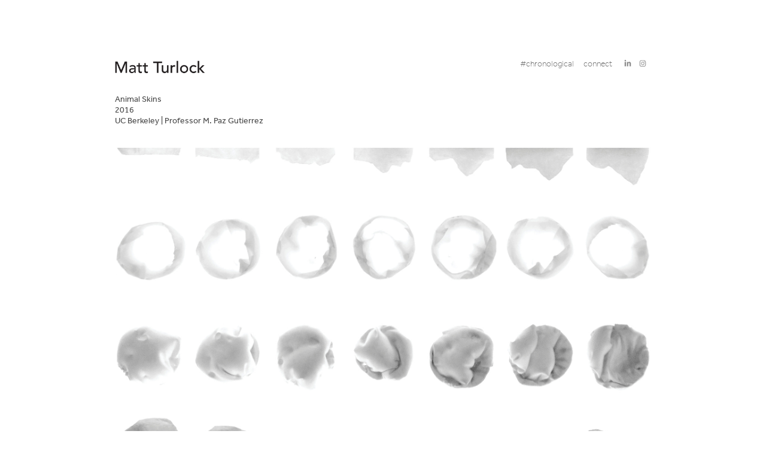

--- FILE ---
content_type: text/html; charset=utf-8
request_url: https://mturlock.com/animal-skins
body_size: 5382
content:
<!DOCTYPE HTML>
<html lang="en-US">
<head>
  <meta charset="UTF-8" />
  <meta name="viewport" content="width=device-width, initial-scale=1" />
      <meta name="keywords"  content="Architect,engineer,structure,parametric,grasshopper,scripts,berkeley,college of environmental,design,portfolio" />
      <meta name="description"  content="academic" />
      <meta name="twitter:card"  content="summary_large_image" />
      <meta name="twitter:site"  content="@AdobePortfolio" />
      <meta  property="og:title" content="Matt Turlock - Animal Skins" />
      <meta  property="og:description" content="academic" />
      <meta  property="og:image" content="https://cdn.myportfolio.com/7b609fe82e516d58247ce0f1200a6684/7600bbe7-4343-4e20-a57c-cb9a92dd38f3_rwc_0x0x3054x1616x3054.jpg?h=d9461dcea59f91d368c4e0116daefcef" />
        <link rel="icon" href="https://cdn.myportfolio.com/7b609fe82e516d58247ce0f1200a6684/be9a9524-5c58-4a55-bad1-5bc5d0a4b9af_carw_1x1x32.jpg?h=9e57770777f279b460e4f251c80af9c1" />
        <link rel="apple-touch-icon" href="https://cdn.myportfolio.com/7b609fe82e516d58247ce0f1200a6684/bd5b5c69-4dfc-4f0f-8363-ca9702a33f42_carw_1x1x180.jpg?h=505fcaab62672f70661712e0ef285029" />
      <link rel="stylesheet" href="/dist/css/main.css" type="text/css" />
      <link rel="stylesheet" href="https://cdn.myportfolio.com/7b609fe82e516d58247ce0f1200a6684/6fc508d852c3b1186c258124917e96221760906013.css?h=b6d5c8cebd745bafa4bfe1653ad0fcf3" type="text/css" />
    <link rel="canonical" href="https://mturlock.com/animal-skins" />
      <title>Matt Turlock - Animal Skins</title>
    <script type="text/javascript" src="//use.typekit.net/ik/[base64].js?cb=35f77bfb8b50944859ea3d3804e7194e7a3173fb" async onload="
    try {
      window.Typekit.load();
    } catch (e) {
      console.warn('Typekit not loaded.');
    }
    "></script>
</head>
  <body>  <div class='page-background-video page-background-video-with-panel'>
  </div>
  <div class="js-responsive-nav">
    <div class="responsive-nav has-social">
      <div class="close-responsive-click-area js-close-responsive-nav">
        <div class="close-responsive-button"></div>
      </div>
          <div class="nav-container">
            <nav data-hover-hint="nav">
                <div class="gallery-title"><a href="/chronological" >#chronological</a></div>
      <div class="page-title">
        <a href="/connect" >connect</a>
      </div>
                <div class="social pf-nav-social" data-hover-hint="navSocialIcons">
                  <ul>
                          <li>
                            <a href="https://www.linkedin.com/in/matt-turlock-43329368/" target="_blank">
                              <svg version="1.1" id="Layer_1" xmlns="http://www.w3.org/2000/svg" xmlns:xlink="http://www.w3.org/1999/xlink" viewBox="0 0 30 24" style="enable-background:new 0 0 30 24;" xml:space="preserve" class="icon">
                              <path id="path-1_24_" d="M19.6,19v-5.8c0-1.4-0.5-2.4-1.7-2.4c-1,0-1.5,0.7-1.8,1.3C16,12.3,16,12.6,16,13v6h-3.4
                                c0,0,0.1-9.8,0-10.8H16v1.5c0,0,0,0,0,0h0v0C16.4,9,17.2,7.9,19,7.9c2.3,0,4,1.5,4,4.9V19H19.6z M8.9,6.7L8.9,6.7
                                C7.7,6.7,7,5.9,7,4.9C7,3.8,7.8,3,8.9,3s1.9,0.8,1.9,1.9C10.9,5.9,10.1,6.7,8.9,6.7z M10.6,19H7.2V8.2h3.4V19z"/>
                              </svg>
                            </a>
                          </li>
                          <li>
                            <a href="https://www.instagram.com/mturlock/" target="_blank">
                              <svg version="1.1" id="Layer_1" xmlns="http://www.w3.org/2000/svg" xmlns:xlink="http://www.w3.org/1999/xlink" viewBox="0 0 30 24" style="enable-background:new 0 0 30 24;" xml:space="preserve" class="icon">
                              <g>
                                <path d="M15,5.4c2.1,0,2.4,0,3.2,0c0.8,0,1.2,0.2,1.5,0.3c0.4,0.1,0.6,0.3,0.9,0.6c0.3,0.3,0.5,0.5,0.6,0.9
                                  c0.1,0.3,0.2,0.7,0.3,1.5c0,0.8,0,1.1,0,3.2s0,2.4,0,3.2c0,0.8-0.2,1.2-0.3,1.5c-0.1,0.4-0.3,0.6-0.6,0.9c-0.3,0.3-0.5,0.5-0.9,0.6
                                  c-0.3,0.1-0.7,0.2-1.5,0.3c-0.8,0-1.1,0-3.2,0s-2.4,0-3.2,0c-0.8,0-1.2-0.2-1.5-0.3c-0.4-0.1-0.6-0.3-0.9-0.6
                                  c-0.3-0.3-0.5-0.5-0.6-0.9c-0.1-0.3-0.2-0.7-0.3-1.5c0-0.8,0-1.1,0-3.2s0-2.4,0-3.2c0-0.8,0.2-1.2,0.3-1.5c0.1-0.4,0.3-0.6,0.6-0.9
                                  c0.3-0.3,0.5-0.5,0.9-0.6c0.3-0.1,0.7-0.2,1.5-0.3C12.6,5.4,12.9,5.4,15,5.4 M15,4c-2.2,0-2.4,0-3.3,0c-0.9,0-1.4,0.2-1.9,0.4
                                  c-0.5,0.2-1,0.5-1.4,0.9C7.9,5.8,7.6,6.2,7.4,6.8C7.2,7.3,7.1,7.9,7,8.7C7,9.6,7,9.8,7,12s0,2.4,0,3.3c0,0.9,0.2,1.4,0.4,1.9
                                  c0.2,0.5,0.5,1,0.9,1.4c0.4,0.4,0.9,0.7,1.4,0.9c0.5,0.2,1.1,0.3,1.9,0.4c0.9,0,1.1,0,3.3,0s2.4,0,3.3,0c0.9,0,1.4-0.2,1.9-0.4
                                  c0.5-0.2,1-0.5,1.4-0.9c0.4-0.4,0.7-0.9,0.9-1.4c0.2-0.5,0.3-1.1,0.4-1.9c0-0.9,0-1.1,0-3.3s0-2.4,0-3.3c0-0.9-0.2-1.4-0.4-1.9
                                  c-0.2-0.5-0.5-1-0.9-1.4c-0.4-0.4-0.9-0.7-1.4-0.9c-0.5-0.2-1.1-0.3-1.9-0.4C17.4,4,17.2,4,15,4L15,4L15,4z"/>
                                <path d="M15,7.9c-2.3,0-4.1,1.8-4.1,4.1s1.8,4.1,4.1,4.1s4.1-1.8,4.1-4.1S17.3,7.9,15,7.9L15,7.9z M15,14.7c-1.5,0-2.7-1.2-2.7-2.7
                                  c0-1.5,1.2-2.7,2.7-2.7s2.7,1.2,2.7,2.7C17.7,13.5,16.5,14.7,15,14.7L15,14.7z"/>
                                <path d="M20.2,7.7c0,0.5-0.4,1-1,1s-1-0.4-1-1s0.4-1,1-1S20.2,7.2,20.2,7.7L20.2,7.7z"/>
                              </g>
                              </svg>
                            </a>
                          </li>
                  </ul>
                </div>
            </nav>
          </div>
    </div>
  </div>
  <div class="site-wrap cfix js-site-wrap">
    <div class="site-container">
      <div class="site-content e2e-site-content">
        <header class="site-header">
          <div class="logo-container">
              <div class="logo-wrap" data-hover-hint="logo">
                    <div class="logo e2e-site-logo-text logo-image has-rollover ">
    <a href="/projects" class="image-normal image-link">
      <img src="https://cdn.myportfolio.com/7b609fe82e516d58247ce0f1200a6684/b1c0cf1c-536b-4a11-9c9a-582be934d54a_rwc_21x0x1939x300x4096.jpg?h=f3c9ef716c34cdd425a64eae2b87f329" alt="Matt Turlock">
    </a>
    <a href="/projects" class="image-rollover image-link">
      <img src="https://cdn.myportfolio.com/7b609fe82e516d58247ce0f1200a6684/52886949-92ff-42cb-9f33-edfc2df75215_rwc_21x0x1939x300x4096.jpg?h=5be408f1399691fc43873bba0d8cdd74" alt="Matt Turlock">
    </a>
</div>
              </div>
  <div class="hamburger-click-area js-hamburger">
    <div class="hamburger">
      <i></i>
      <i></i>
      <i></i>
    </div>
  </div>
          </div>
              <div class="nav-container">
                <nav data-hover-hint="nav">
                <div class="gallery-title"><a href="/chronological" >#chronological</a></div>
      <div class="page-title">
        <a href="/connect" >connect</a>
      </div>
                    <div class="social pf-nav-social" data-hover-hint="navSocialIcons">
                      <ul>
                              <li>
                                <a href="https://www.linkedin.com/in/matt-turlock-43329368/" target="_blank">
                                  <svg version="1.1" id="Layer_1" xmlns="http://www.w3.org/2000/svg" xmlns:xlink="http://www.w3.org/1999/xlink" viewBox="0 0 30 24" style="enable-background:new 0 0 30 24;" xml:space="preserve" class="icon">
                                  <path id="path-1_24_" d="M19.6,19v-5.8c0-1.4-0.5-2.4-1.7-2.4c-1,0-1.5,0.7-1.8,1.3C16,12.3,16,12.6,16,13v6h-3.4
                                    c0,0,0.1-9.8,0-10.8H16v1.5c0,0,0,0,0,0h0v0C16.4,9,17.2,7.9,19,7.9c2.3,0,4,1.5,4,4.9V19H19.6z M8.9,6.7L8.9,6.7
                                    C7.7,6.7,7,5.9,7,4.9C7,3.8,7.8,3,8.9,3s1.9,0.8,1.9,1.9C10.9,5.9,10.1,6.7,8.9,6.7z M10.6,19H7.2V8.2h3.4V19z"/>
                                  </svg>
                                </a>
                              </li>
                              <li>
                                <a href="https://www.instagram.com/mturlock/" target="_blank">
                                  <svg version="1.1" id="Layer_1" xmlns="http://www.w3.org/2000/svg" xmlns:xlink="http://www.w3.org/1999/xlink" viewBox="0 0 30 24" style="enable-background:new 0 0 30 24;" xml:space="preserve" class="icon">
                                  <g>
                                    <path d="M15,5.4c2.1,0,2.4,0,3.2,0c0.8,0,1.2,0.2,1.5,0.3c0.4,0.1,0.6,0.3,0.9,0.6c0.3,0.3,0.5,0.5,0.6,0.9
                                      c0.1,0.3,0.2,0.7,0.3,1.5c0,0.8,0,1.1,0,3.2s0,2.4,0,3.2c0,0.8-0.2,1.2-0.3,1.5c-0.1,0.4-0.3,0.6-0.6,0.9c-0.3,0.3-0.5,0.5-0.9,0.6
                                      c-0.3,0.1-0.7,0.2-1.5,0.3c-0.8,0-1.1,0-3.2,0s-2.4,0-3.2,0c-0.8,0-1.2-0.2-1.5-0.3c-0.4-0.1-0.6-0.3-0.9-0.6
                                      c-0.3-0.3-0.5-0.5-0.6-0.9c-0.1-0.3-0.2-0.7-0.3-1.5c0-0.8,0-1.1,0-3.2s0-2.4,0-3.2c0-0.8,0.2-1.2,0.3-1.5c0.1-0.4,0.3-0.6,0.6-0.9
                                      c0.3-0.3,0.5-0.5,0.9-0.6c0.3-0.1,0.7-0.2,1.5-0.3C12.6,5.4,12.9,5.4,15,5.4 M15,4c-2.2,0-2.4,0-3.3,0c-0.9,0-1.4,0.2-1.9,0.4
                                      c-0.5,0.2-1,0.5-1.4,0.9C7.9,5.8,7.6,6.2,7.4,6.8C7.2,7.3,7.1,7.9,7,8.7C7,9.6,7,9.8,7,12s0,2.4,0,3.3c0,0.9,0.2,1.4,0.4,1.9
                                      c0.2,0.5,0.5,1,0.9,1.4c0.4,0.4,0.9,0.7,1.4,0.9c0.5,0.2,1.1,0.3,1.9,0.4c0.9,0,1.1,0,3.3,0s2.4,0,3.3,0c0.9,0,1.4-0.2,1.9-0.4
                                      c0.5-0.2,1-0.5,1.4-0.9c0.4-0.4,0.7-0.9,0.9-1.4c0.2-0.5,0.3-1.1,0.4-1.9c0-0.9,0-1.1,0-3.3s0-2.4,0-3.3c0-0.9-0.2-1.4-0.4-1.9
                                      c-0.2-0.5-0.5-1-0.9-1.4c-0.4-0.4-0.9-0.7-1.4-0.9c-0.5-0.2-1.1-0.3-1.9-0.4C17.4,4,17.2,4,15,4L15,4L15,4z"/>
                                    <path d="M15,7.9c-2.3,0-4.1,1.8-4.1,4.1s1.8,4.1,4.1,4.1s4.1-1.8,4.1-4.1S17.3,7.9,15,7.9L15,7.9z M15,14.7c-1.5,0-2.7-1.2-2.7-2.7
                                      c0-1.5,1.2-2.7,2.7-2.7s2.7,1.2,2.7,2.7C17.7,13.5,16.5,14.7,15,14.7L15,14.7z"/>
                                    <path d="M20.2,7.7c0,0.5-0.4,1-1,1s-1-0.4-1-1s0.4-1,1-1S20.2,7.2,20.2,7.7L20.2,7.7z"/>
                                  </g>
                                  </svg>
                                </a>
                              </li>
                      </ul>
                    </div>
                </nav>
              </div>
        </header>
        <main>
  <div class="page-container" data-context="page.page.container" data-hover-hint="pageContainer">
    <section class="page standard-modules">
        <header class="page-header content" data-context="pages" data-identity="id:p5b11d6197bcb6628d6e2526d5ee8b045a0c89d138989ed95a14be" data-hover-hint="pageHeader" data-hover-hint-id="p5b11d6197bcb6628d6e2526d5ee8b045a0c89d138989ed95a14be">
            <h1 class="title preserve-whitespace e2e-site-logo-text">Animal Skins</h1>
            <div class="date">2016</div>
            <div class="custom1 preserve-whitespace">UC Berkeley | Professor M. Paz Gutierrez</div>
            
        </header>
      <div class="page-content js-page-content" data-context="pages" data-identity="id:p5b11d6197bcb6628d6e2526d5ee8b045a0c89d138989ed95a14be">
        <div id="project-canvas" class="js-project-modules modules content">
          <div id="project-modules">
              
              <div class="project-module module image project-module-image js-js-project-module"  style="padding-top: 11px;
padding-bottom: 29px;
">

  

  
     <div class="js-lightbox" data-src="https://cdn.myportfolio.com/7b609fe82e516d58247ce0f1200a6684/e036a2f1-fb0c-4e8c-a0a9-343500db25fa.jpg?h=328aaacac9db8f24683756f26917aea4">
           <img
             class="js-lazy e2e-site-project-module-image"
             src="[data-uri]"
             data-src="https://cdn.myportfolio.com/7b609fe82e516d58247ce0f1200a6684/e036a2f1-fb0c-4e8c-a0a9-343500db25fa_rw_3840.jpg?h=de362ca4820d6950478a985da23e6586"
             data-srcset="https://cdn.myportfolio.com/7b609fe82e516d58247ce0f1200a6684/e036a2f1-fb0c-4e8c-a0a9-343500db25fa_rw_600.jpg?h=a4a907298096ed08259ca705af2973f5 600w,https://cdn.myportfolio.com/7b609fe82e516d58247ce0f1200a6684/e036a2f1-fb0c-4e8c-a0a9-343500db25fa_rw_1200.jpg?h=6a9bd6a5b0c04ccc17f56bf8a8307de4 1200w,https://cdn.myportfolio.com/7b609fe82e516d58247ce0f1200a6684/e036a2f1-fb0c-4e8c-a0a9-343500db25fa_rw_1920.jpg?h=d27469fb5cb99426a30c003b2925d5bf 1920w,https://cdn.myportfolio.com/7b609fe82e516d58247ce0f1200a6684/e036a2f1-fb0c-4e8c-a0a9-343500db25fa_rw_3840.jpg?h=de362ca4820d6950478a985da23e6586 3840w,"
             data-sizes="(max-width: 3840px) 100vw, 3840px"
             width="3840"
             height="0"
             style="padding-bottom: 57.83%; background: rgba(0, 0, 0, 0.03)"
             
           >
     </div>
  

</div>

              
              
              
              
              
              
              
              
              
              
              
              
              
              <div class="project-module module text project-module-text align- js-project-module e2e-site-project-module-text">
  <div class="rich-text js-text-editable module-text"><div>Testing materiality of plaster and silicone. A seven step progression transitions from convex to concave demonstrating plaster strength and silicone flexibility.</div></div>
</div>

              
              
              
              
              
              
              
              
              
              
              
              <div class="project-module module media_collection project-module-media_collection" data-id="m5b6f33b308a283fa48569a1d0ebdcca4d6ba827368efeabe84a13"  style="padding-top: 39px;
padding-bottom: 19px;
">
  <div class="grid--main js-grid-main" data-grid-max-images="
  ">
    <div class="grid__item-container js-grid-item-container" data-flex-grow="399.43548387097" style="width:399.43548387097px; flex-grow:399.43548387097;" data-width="3840" data-height="2499">
      <script type="text/html" class="js-lightbox-slide-content">
        <div class="grid__image-wrapper">
          <img src="https://cdn.myportfolio.com/7b609fe82e516d58247ce0f1200a6684/725283c0-1e0a-4d67-9b7e-f0b3282c631c_rw_3840.jpg?h=cf7b99a8325fb07ef10d556290bf208e" srcset="https://cdn.myportfolio.com/7b609fe82e516d58247ce0f1200a6684/725283c0-1e0a-4d67-9b7e-f0b3282c631c_rw_600.jpg?h=2acc242cf1923cad636fefd5738cd08d 600w,https://cdn.myportfolio.com/7b609fe82e516d58247ce0f1200a6684/725283c0-1e0a-4d67-9b7e-f0b3282c631c_rw_1200.jpg?h=2a001390cc685b6454a0e6f8d28e5fc7 1200w,https://cdn.myportfolio.com/7b609fe82e516d58247ce0f1200a6684/725283c0-1e0a-4d67-9b7e-f0b3282c631c_rw_1920.jpg?h=48e9464e17fd7a778c34043364e60a61 1920w,https://cdn.myportfolio.com/7b609fe82e516d58247ce0f1200a6684/725283c0-1e0a-4d67-9b7e-f0b3282c631c_rw_3840.jpg?h=cf7b99a8325fb07ef10d556290bf208e 3840w,"  sizes="(max-width: 3840px) 100vw, 3840px">
        <div>
      </script>
      <img
        class="grid__item-image js-grid__item-image grid__item-image-lazy js-lazy"
        src="[data-uri]"
        
        data-src="https://cdn.myportfolio.com/7b609fe82e516d58247ce0f1200a6684/725283c0-1e0a-4d67-9b7e-f0b3282c631c_rw_3840.jpg?h=cf7b99a8325fb07ef10d556290bf208e"
        data-srcset="https://cdn.myportfolio.com/7b609fe82e516d58247ce0f1200a6684/725283c0-1e0a-4d67-9b7e-f0b3282c631c_rw_600.jpg?h=2acc242cf1923cad636fefd5738cd08d 600w,https://cdn.myportfolio.com/7b609fe82e516d58247ce0f1200a6684/725283c0-1e0a-4d67-9b7e-f0b3282c631c_rw_1200.jpg?h=2a001390cc685b6454a0e6f8d28e5fc7 1200w,https://cdn.myportfolio.com/7b609fe82e516d58247ce0f1200a6684/725283c0-1e0a-4d67-9b7e-f0b3282c631c_rw_1920.jpg?h=48e9464e17fd7a778c34043364e60a61 1920w,https://cdn.myportfolio.com/7b609fe82e516d58247ce0f1200a6684/725283c0-1e0a-4d67-9b7e-f0b3282c631c_rw_3840.jpg?h=cf7b99a8325fb07ef10d556290bf208e 3840w,"
      >
      <span class="grid__item-filler" style="padding-bottom:65.09186351706%;"></span>
    </div>
    <div class="grid__item-container js-grid-item-container" data-flex-grow="358.44348363187" style="width:358.44348363187px; flex-grow:358.44348363187;" data-width="3840" data-height="2785">
      <script type="text/html" class="js-lightbox-slide-content">
        <div class="grid__image-wrapper">
          <img src="https://cdn.myportfolio.com/7b609fe82e516d58247ce0f1200a6684/2dce0956-4825-4ca2-8c94-2720e053248c_rw_3840.jpg?h=56ade03549f1ea47962c0f02ffd79878" srcset="https://cdn.myportfolio.com/7b609fe82e516d58247ce0f1200a6684/2dce0956-4825-4ca2-8c94-2720e053248c_rw_600.jpg?h=44a2039159dcd269fb5eda40a3c2ce33 600w,https://cdn.myportfolio.com/7b609fe82e516d58247ce0f1200a6684/2dce0956-4825-4ca2-8c94-2720e053248c_rw_1200.jpg?h=ee4501b8aeec4bd0b0a0f5b5c45059d9 1200w,https://cdn.myportfolio.com/7b609fe82e516d58247ce0f1200a6684/2dce0956-4825-4ca2-8c94-2720e053248c_rw_1920.jpg?h=357adda1e6d463b3c36f7cb91ed6f188 1920w,https://cdn.myportfolio.com/7b609fe82e516d58247ce0f1200a6684/2dce0956-4825-4ca2-8c94-2720e053248c_rw_3840.jpg?h=56ade03549f1ea47962c0f02ffd79878 3840w,"  sizes="(max-width: 3840px) 100vw, 3840px">
        <div>
      </script>
      <img
        class="grid__item-image js-grid__item-image grid__item-image-lazy js-lazy"
        src="[data-uri]"
        
        data-src="https://cdn.myportfolio.com/7b609fe82e516d58247ce0f1200a6684/2dce0956-4825-4ca2-8c94-2720e053248c_rw_3840.jpg?h=56ade03549f1ea47962c0f02ffd79878"
        data-srcset="https://cdn.myportfolio.com/7b609fe82e516d58247ce0f1200a6684/2dce0956-4825-4ca2-8c94-2720e053248c_rw_600.jpg?h=44a2039159dcd269fb5eda40a3c2ce33 600w,https://cdn.myportfolio.com/7b609fe82e516d58247ce0f1200a6684/2dce0956-4825-4ca2-8c94-2720e053248c_rw_1200.jpg?h=ee4501b8aeec4bd0b0a0f5b5c45059d9 1200w,https://cdn.myportfolio.com/7b609fe82e516d58247ce0f1200a6684/2dce0956-4825-4ca2-8c94-2720e053248c_rw_1920.jpg?h=357adda1e6d463b3c36f7cb91ed6f188 1920w,https://cdn.myportfolio.com/7b609fe82e516d58247ce0f1200a6684/2dce0956-4825-4ca2-8c94-2720e053248c_rw_3840.jpg?h=56ade03549f1ea47962c0f02ffd79878 3840w,"
      >
      <span class="grid__item-filler" style="padding-bottom:72.535842293907%;"></span>
    </div>
    <div class="grid__item-container js-grid-item-container" data-flex-grow="380.76704545455" style="width:380.76704545455px; flex-grow:380.76704545455;" data-width="3840" data-height="2622">
      <script type="text/html" class="js-lightbox-slide-content">
        <div class="grid__image-wrapper">
          <img src="https://cdn.myportfolio.com/7b609fe82e516d58247ce0f1200a6684/bbd001bf-1054-4bb3-a28d-08f355aa0a10_rw_3840.jpg?h=ad2e52635b613557329956d95bf5d409" srcset="https://cdn.myportfolio.com/7b609fe82e516d58247ce0f1200a6684/bbd001bf-1054-4bb3-a28d-08f355aa0a10_rw_600.jpg?h=7165a2c4b285f17ecae73a60a27f0a42 600w,https://cdn.myportfolio.com/7b609fe82e516d58247ce0f1200a6684/bbd001bf-1054-4bb3-a28d-08f355aa0a10_rw_1200.jpg?h=e59e3da58cf5147ab9f439052d741cab 1200w,https://cdn.myportfolio.com/7b609fe82e516d58247ce0f1200a6684/bbd001bf-1054-4bb3-a28d-08f355aa0a10_rw_1920.jpg?h=b7c75a2e2a12d251cc18b9db57a9a6e4 1920w,https://cdn.myportfolio.com/7b609fe82e516d58247ce0f1200a6684/bbd001bf-1054-4bb3-a28d-08f355aa0a10_rw_3840.jpg?h=ad2e52635b613557329956d95bf5d409 3840w,"  sizes="(max-width: 3840px) 100vw, 3840px">
        <div>
      </script>
      <img
        class="grid__item-image js-grid__item-image grid__item-image-lazy js-lazy"
        src="[data-uri]"
        
        data-src="https://cdn.myportfolio.com/7b609fe82e516d58247ce0f1200a6684/bbd001bf-1054-4bb3-a28d-08f355aa0a10_rw_3840.jpg?h=ad2e52635b613557329956d95bf5d409"
        data-srcset="https://cdn.myportfolio.com/7b609fe82e516d58247ce0f1200a6684/bbd001bf-1054-4bb3-a28d-08f355aa0a10_rw_600.jpg?h=7165a2c4b285f17ecae73a60a27f0a42 600w,https://cdn.myportfolio.com/7b609fe82e516d58247ce0f1200a6684/bbd001bf-1054-4bb3-a28d-08f355aa0a10_rw_1200.jpg?h=e59e3da58cf5147ab9f439052d741cab 1200w,https://cdn.myportfolio.com/7b609fe82e516d58247ce0f1200a6684/bbd001bf-1054-4bb3-a28d-08f355aa0a10_rw_1920.jpg?h=b7c75a2e2a12d251cc18b9db57a9a6e4 1920w,https://cdn.myportfolio.com/7b609fe82e516d58247ce0f1200a6684/bbd001bf-1054-4bb3-a28d-08f355aa0a10_rw_3840.jpg?h=ad2e52635b613557329956d95bf5d409 3840w,"
      >
      <span class="grid__item-filler" style="padding-bottom:68.283220174588%;"></span>
    </div>
    <div class="js-grid-spacer"></div>
  </div>
</div>

              
              
              
              
              
              
              
              <div class="project-module module text project-module-text align- js-project-module e2e-site-project-module-text">
  <div class="rich-text js-text-editable module-text"><div>Weightlessness and flexibility of silicone casts inspired the casting of hawk feathers in plaster. Feather ribs imitate the ridges of the silicone cast.<br></div></div>
</div>

              
              
              
              
          </div>
        </div>
      </div>
    </section>
        <section class="back-to-top" data-hover-hint="backToTop">
          <a href="#"><span class="arrow">&uarr;</span><span class="preserve-whitespace"></span></a>
        </section>
        <a class="back-to-top-fixed js-back-to-top back-to-top-fixed-with-panel" data-hover-hint="backToTop" data-hover-hint-placement="top-start" href="#">
          <svg version="1.1" id="Layer_1" xmlns="http://www.w3.org/2000/svg" xmlns:xlink="http://www.w3.org/1999/xlink" x="0px" y="0px"
           viewBox="0 0 26 26" style="enable-background:new 0 0 26 26;" xml:space="preserve" class="icon icon-back-to-top">
          <g>
            <path d="M13.8,1.3L21.6,9c0.1,0.1,0.1,0.3,0.2,0.4c0.1,0.1,0.1,0.3,0.1,0.4s0,0.3-0.1,0.4c-0.1,0.1-0.1,0.3-0.3,0.4
              c-0.1,0.1-0.2,0.2-0.4,0.3c-0.2,0.1-0.3,0.1-0.4,0.1c-0.1,0-0.3,0-0.4-0.1c-0.2-0.1-0.3-0.2-0.4-0.3L14.2,5l0,19.1
              c0,0.2-0.1,0.3-0.1,0.5c0,0.1-0.1,0.3-0.3,0.4c-0.1,0.1-0.2,0.2-0.4,0.3c-0.1,0.1-0.3,0.1-0.5,0.1c-0.1,0-0.3,0-0.4-0.1
              c-0.1-0.1-0.3-0.1-0.4-0.3c-0.1-0.1-0.2-0.2-0.3-0.4c-0.1-0.1-0.1-0.3-0.1-0.5l0-19.1l-5.7,5.7C6,10.8,5.8,10.9,5.7,11
              c-0.1,0.1-0.3,0.1-0.4,0.1c-0.2,0-0.3,0-0.4-0.1c-0.1-0.1-0.3-0.2-0.4-0.3c-0.1-0.1-0.1-0.2-0.2-0.4C4.1,10.2,4,10.1,4.1,9.9
              c0-0.1,0-0.3,0.1-0.4c0-0.1,0.1-0.3,0.3-0.4l7.7-7.8c0.1,0,0.2-0.1,0.2-0.1c0,0,0.1-0.1,0.2-0.1c0.1,0,0.2,0,0.2-0.1
              c0.1,0,0.1,0,0.2,0c0,0,0.1,0,0.2,0c0.1,0,0.2,0,0.2,0.1c0.1,0,0.1,0.1,0.2,0.1C13.7,1.2,13.8,1.2,13.8,1.3z"/>
          </g>
          </svg>
        </a>
  </div>
        </main>
      </div>
    </div>
  </div>
</body>
<script type="text/javascript">
  // fix for Safari's back/forward cache
  window.onpageshow = function(e) {
    if (e.persisted) { window.location.reload(); }
  };
</script>
  <script type="text/javascript">var __config__ = {"page_id":"p5b11d6197bcb6628d6e2526d5ee8b045a0c89d138989ed95a14be","theme":{"name":"geometric"},"pageTransition":false,"linkTransition":true,"disableDownload":false,"localizedValidationMessages":{"required":"This field is required","Email":"This field must be a valid email address"},"lightbox":{"enabled":true,"color":{"opacity":1,"hex":"#fff"}},"cookie_banner":{"enabled":false},"googleAnalytics":{"trackingCode":"UA-125169597-1","anonymization":false}};</script>
  <script type="text/javascript" src="/site/translations?cb=35f77bfb8b50944859ea3d3804e7194e7a3173fb"></script>
  <script type="text/javascript" src="/dist/js/main.js?cb=35f77bfb8b50944859ea3d3804e7194e7a3173fb"></script>
</html>
